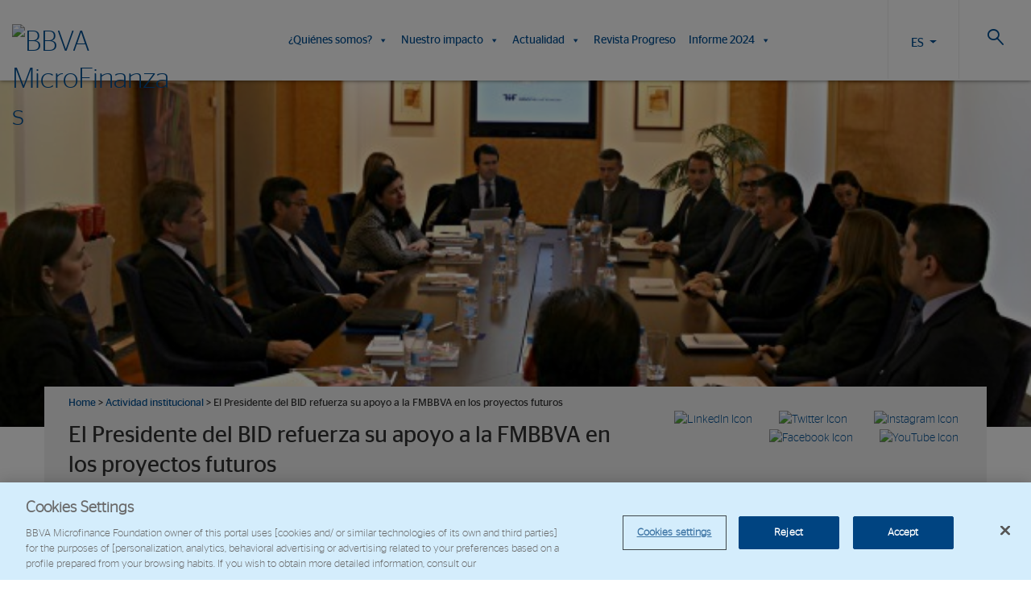

--- FILE ---
content_type: text/html; charset=UTF-8
request_url: https://www.fundacionmicrofinanzasbbva.org/presidente-del-bid-refuerza-apoyo-la-fmbbva-los-proyectos-futuros/
body_size: 16930
content:
<!doctype html>

<!--[if lt IE 7]><html lang="es-ES" class="no-js lt-ie9 lt-ie8 lt-ie7"><![endif]-->
<!--[if (IE 7)&!(IEMobile)]><html lang="es-ES" class="no-js lt-ie9 lt-ie8"><![endif]-->
<!--[if (IE 8)&!(IEMobile)]><html lang="es-ES" class="no-js lt-ie9"><![endif]-->
<!--[if gt IE 8]><!-->
<html lang="es-ES" class="no-js"><!--<![endif]-->

<head>
	<!-- Inicio del aviso de consentimiento de cookies de OneTrust para www.fundacionmicrofinanzasbbva.org -->
	<script type="text/javascript" src="https://cdn.cookielaw.org/consent/6aeedd5d-8d34-47fa-9131-cd596eb30c9e/OtAutoBlock.js"></script>
	<script src="https://cdn.cookielaw.org/scripttemplates/otSDKStub.js" type="text/javascript" charset="UTF-8" data-domain-script="6aeedd5d-8d34-47fa-9131-cd596eb30c9e"></script>
	<script type="text/javascript">
		function OptanonWrapper() {}
	</script>
	<!-- Fin del aviso de consentimiento de cookies de OneTrust para www.fundacionmicrofinanzasbbva.org -->
	
	<!-- Google Tag Manager -->
<script>(function(w,d,s,l,i){w[l]=w[l]||[];w[l].push({'gtm.start':
new Date().getTime(),event:'gtm.js'});var f=d.getElementsByTagName(s)[0],
j=d.createElement(s),dl=l!='dataLayer'?'&l='+l:'';j.async=true;j.src=
'https://www.googletagmanager.com/gtm.js?id='+i+dl;f.parentNode.insertBefore(j,f);
})(window,document,'script','dataLayer','GTM-M3FL6WG');</script>
<!-- End Google Tag Manager -->
		<script>
		var idioma = 'es_ES';
	</script>

	<meta charset="utf-8">
	<meta http-equiv="X-UA-Compatible" content="IE=Edge">
	
	<meta name="HandheldFriendly" content="True">
	<meta name="MobileOptimized" content="320">
	<meta name="viewport" content="width=device-width, initial-scale=1.0" />
	<link rel="apple-touch-icon" href="https://www.fundacionmicrofinanzasbbva.org/wp-content/themes/FMBBVA-theme/library/images/apple-touch-icon.png">
	<link rel="icon" href="https://www.fundacionmicrofinanzasbbva.org/wp-content/themes/FMBBVA-theme/favicon.png">


	<!--[if IE]>
			<link rel="shortcut icon" href="https://www.fundacionmicrofinanzasbbva.org/wp-content/themes/FMBBVA-theme/favicon.ico">
	<![endif]-->
	<meta name="msapplication-TileColor" content="#f01d4f">
	<meta name="msapplication-TileImage" content="https://www.fundacionmicrofinanzasbbva.org/wp-content/themes/FMBBVA-theme/library/images/win8-tile-icon.png">
	<meta name="theme-color" content="#121212">

	<link rel="pingback" href="https://www.fundacionmicrofinanzasbbva.org/xmlrpc.php">

	<!-- bootstrap version 5.3.2 -->
	<link href="https://cdn.jsdelivr.net/npm/bootstrap@5.3.2/dist/css/bootstrap.min.css" rel="stylesheet" integrity="sha384-T3c6CoIi6uLrA9TneNEoa7RxnatzjcDSCmG1MXxSR1GAsXEV/Dwwykc2MPK8M2HN" crossorigin="anonymous">
	<script src="https://cdn.jsdelivr.net/npm/bootstrap@5.3.2/dist/js/bootstrap.bundle.min.js" integrity="sha384-C6RzsynM9kWDrMNeT87bh95OGNyZPhcTNXj1NW7RuBCsyN/o0jlpcV8Qyq46cDfL" crossorigin="anonymous"></script>

	<!-- VERSIÓN DE BOOTSTRAP-SELECT 1.13.18 -->
	<link rel="stylesheet" href="https://cdn.jsdelivr.net/npm/bootstrap-select@1.13.18/dist/css/bootstrap-select.min.css">
	<script src="https://cdn.jsdelivr.net/npm/bootstrap-select@1.13.18/dist/js/bootstrap-select.min.js "></script>

	<script src="https://www.fundacionmicrofinanzasbbva.org/wp-content/themes/FMBBVA-theme/library/js/libs/GridColumnCarousel.min.js" crossorigin="anonymous"></script>


	<!-- the mousewheel plugin - optional to provide mousewheel support -->
	<script type="text/javascript" src="https://www.fundacionmicrofinanzasbbva.org/wp-content/themes/FMBBVA-theme/library/js/libs/jquery.mousewheel.js"></script>

	<!-- the jScrollPane script -->
	<script type="text/javascript" src="https://www.fundacionmicrofinanzasbbva.org/wp-content/themes/FMBBVA-theme/library/js/libs/jquery.jscrollpane.min.js"></script>
	<script src="https://www.fundacionmicrofinanzasbbva.org/wp-content/themes/FMBBVA-theme/library/js/grayscale.js" crossorigin="anonymous"></script>
	<script src="https://www.fundacionmicrofinanzasbbva.org/wp-content/themes/FMBBVA-theme/library/js/functions.js" crossorigin="anonymous"></script>

	<!--  Grafico -->
	<link rel="stylesheet" href="https://www.fundacionmicrofinanzasbbva.org/wp-content/themes/FMBBVA-theme/library/css/reset.css">
	<link rel="stylesheet" href="https://www.fundacionmicrofinanzasbbva.org/wp-content/themes/FMBBVA-theme/library/css/bubble_chart.css">
	<link rel="stylesheet" href="https://www.fundacionmicrofinanzasbbva.org/wp-content/themes/FMBBVA-theme/library/css/vendors/bootstrap/bootstrap-select.css">
	<link rel="stylesheet" href="https://www.fundacionmicrofinanzasbbva.org/wp-content/themes/FMBBVA-theme/library/css/progressbar.css">

	<meta name='robots' content='index, follow, max-image-preview:large, max-snippet:-1, max-video-preview:-1' />
	<style>img:is([sizes="auto" i], [sizes^="auto," i]) { contain-intrinsic-size: 3000px 1500px }</style>
	<link rel="alternate" hreflang="es" href="https://www.fundacionmicrofinanzasbbva.org/presidente-del-bid-refuerza-apoyo-la-fmbbva-los-proyectos-futuros/" />
<link rel="alternate" hreflang="en" href="https://www.fundacionmicrofinanzasbbva.org/en/the-president-of-the-idb-reiterates-its-support-for-the-bbvamf-in-future-projects/" />
<link rel="alternate" hreflang="x-default" href="https://www.fundacionmicrofinanzasbbva.org/presidente-del-bid-refuerza-apoyo-la-fmbbva-los-proyectos-futuros/" />

	<!-- This site is optimized with the Yoast SEO plugin v26.1.1 - https://yoast.com/wordpress/plugins/seo/ -->
	<title>El Presidente del BID refuerza su apoyo a la FMBBVA en los proyectos futuros - Fundación Microfinanzas BBVA</title>
	<link rel="canonical" href="https://www.fundacionmicrofinanzasbbva.org/presidente-del-bid-refuerza-apoyo-la-fmbbva-los-proyectos-futuros/" />
	<meta property="og:locale" content="es_ES" />
	<meta property="og:type" content="article" />
	<meta property="og:title" content="El Presidente del BID refuerza su apoyo a la FMBBVA en los proyectos futuros - Fundación Microfinanzas BBVA" />
	<meta property="og:description" content="En una reunión con el Presidente del BID, se ha hablado del papel de la FMBBVA en América Latina, su rol en Colombia en el proceso de paz y el entorno regulatorio en la región" />
	<meta property="og:url" content="https://www.fundacionmicrofinanzasbbva.org/presidente-del-bid-refuerza-apoyo-la-fmbbva-los-proyectos-futuros/" />
	<meta property="og:site_name" content="Fundación Microfinanzas BBVA" />
	<meta property="article:publisher" content="https://www.facebook.com/fundacionmicrofinanzasbbva/" />
	<meta property="article:published_time" content="2017-01-11T18:48:30+00:00" />
	<meta property="article:modified_time" content="2017-05-08T11:08:38+00:00" />
	<meta property="og:image" content="https://www.fundacionmicrofinanzasbbva.org/wp-content/uploads/2017/01/00-620x290.jpg" />
	<meta property="og:image:width" content="620" />
	<meta property="og:image:height" content="290" />
	<meta property="og:image:type" content="image/jpeg" />
	<meta name="author" content="Cristina González del Pino" />
	<meta name="twitter:card" content="summary_large_image" />
	<meta name="twitter:creator" content="@FMBBVA" />
	<meta name="twitter:site" content="@FMBBVA" />
	<meta name="twitter:label1" content="Escrito por" />
	<meta name="twitter:data1" content="Cristina González del Pino" />
	<meta name="twitter:label2" content="Tiempo de lectura" />
	<meta name="twitter:data2" content="3 minutos" />
	<script type="application/ld+json" class="yoast-schema-graph">{"@context":"https://schema.org","@graph":[{"@type":"Article","@id":"https://www.fundacionmicrofinanzasbbva.org/presidente-del-bid-refuerza-apoyo-la-fmbbva-los-proyectos-futuros/#article","isPartOf":{"@id":"https://www.fundacionmicrofinanzasbbva.org/presidente-del-bid-refuerza-apoyo-la-fmbbva-los-proyectos-futuros/"},"author":{"name":"Cristina González del Pino","@id":"https://www.fundacionmicrofinanzasbbva.org/#/schema/person/dec388562364c12a5d138bc73a9601ab"},"headline":"El Presidente del BID refuerza su apoyo a la FMBBVA en los proyectos futuros","datePublished":"2017-01-11T18:48:30+00:00","dateModified":"2017-05-08T11:08:38+00:00","mainEntityOfPage":{"@id":"https://www.fundacionmicrofinanzasbbva.org/presidente-del-bid-refuerza-apoyo-la-fmbbva-los-proyectos-futuros/"},"wordCount":629,"publisher":{"@id":"https://www.fundacionmicrofinanzasbbva.org/#organization"},"image":{"@id":"https://www.fundacionmicrofinanzasbbva.org/presidente-del-bid-refuerza-apoyo-la-fmbbva-los-proyectos-futuros/#primaryimage"},"thumbnailUrl":"https://www.fundacionmicrofinanzasbbva.org/wp-content/uploads/2017/01/00-620x290.jpg","keywords":["BID","Javier Flores","Luis Alberto Moreno","Presidenta de Honor","Reina Letizia"],"articleSection":["Actividad institucional"],"inLanguage":"es"},{"@type":"WebPage","@id":"https://www.fundacionmicrofinanzasbbva.org/presidente-del-bid-refuerza-apoyo-la-fmbbva-los-proyectos-futuros/","url":"https://www.fundacionmicrofinanzasbbva.org/presidente-del-bid-refuerza-apoyo-la-fmbbva-los-proyectos-futuros/","name":"El Presidente del BID refuerza su apoyo a la FMBBVA en los proyectos futuros - Fundación Microfinanzas BBVA","isPartOf":{"@id":"https://www.fundacionmicrofinanzasbbva.org/#website"},"primaryImageOfPage":{"@id":"https://www.fundacionmicrofinanzasbbva.org/presidente-del-bid-refuerza-apoyo-la-fmbbva-los-proyectos-futuros/#primaryimage"},"image":{"@id":"https://www.fundacionmicrofinanzasbbva.org/presidente-del-bid-refuerza-apoyo-la-fmbbva-los-proyectos-futuros/#primaryimage"},"thumbnailUrl":"https://www.fundacionmicrofinanzasbbva.org/wp-content/uploads/2017/01/00-620x290.jpg","datePublished":"2017-01-11T18:48:30+00:00","dateModified":"2017-05-08T11:08:38+00:00","breadcrumb":{"@id":"https://www.fundacionmicrofinanzasbbva.org/presidente-del-bid-refuerza-apoyo-la-fmbbva-los-proyectos-futuros/#breadcrumb"},"inLanguage":"es","potentialAction":[{"@type":"ReadAction","target":["https://www.fundacionmicrofinanzasbbva.org/presidente-del-bid-refuerza-apoyo-la-fmbbva-los-proyectos-futuros/"]}]},{"@type":"ImageObject","inLanguage":"es","@id":"https://www.fundacionmicrofinanzasbbva.org/presidente-del-bid-refuerza-apoyo-la-fmbbva-los-proyectos-futuros/#primaryimage","url":"https://www.fundacionmicrofinanzasbbva.org/wp-content/uploads/2017/01/00-620x290.jpg","contentUrl":"https://www.fundacionmicrofinanzasbbva.org/wp-content/uploads/2017/01/00-620x290.jpg","width":620,"height":290,"caption":"00-620x290"},{"@type":"BreadcrumbList","@id":"https://www.fundacionmicrofinanzasbbva.org/presidente-del-bid-refuerza-apoyo-la-fmbbva-los-proyectos-futuros/#breadcrumb","itemListElement":[{"@type":"ListItem","position":1,"name":"Home","item":"https://www.fundacionmicrofinanzasbbva.org/"},{"@type":"ListItem","position":2,"name":"Noticias","item":"https://www.fundacionmicrofinanzasbbva.org/category/noticias/"},{"@type":"ListItem","position":3,"name":"Actividad institucional","item":"https://www.fundacionmicrofinanzasbbva.org/category/noticias/actividad-institucional/"},{"@type":"ListItem","position":4,"name":"El Presidente del BID refuerza su apoyo a la FMBBVA en los proyectos futuros"}]},{"@type":"WebSite","@id":"https://www.fundacionmicrofinanzasbbva.org/#website","url":"https://www.fundacionmicrofinanzasbbva.org/","name":"Fundación Microfinanzas BBVA","description":"Fundación Microfinanzas BBVA","publisher":{"@id":"https://www.fundacionmicrofinanzasbbva.org/#organization"},"alternateName":"Fundación Microfinanzas BBVA","potentialAction":[{"@type":"SearchAction","target":{"@type":"EntryPoint","urlTemplate":"https://www.fundacionmicrofinanzasbbva.org/?s={search_term_string}"},"query-input":{"@type":"PropertyValueSpecification","valueRequired":true,"valueName":"search_term_string"}}],"inLanguage":"es"},{"@type":"Organization","@id":"https://www.fundacionmicrofinanzasbbva.org/#organization","name":"Fundación Microfinanzas BBVA","alternateName":"Fundación Microfinanzas BBVA","url":"https://www.fundacionmicrofinanzasbbva.org/","logo":{"@type":"ImageObject","inLanguage":"es","@id":"https://www.fundacionmicrofinanzasbbva.org/#/schema/logo/image/","url":"https://www.fundacionmicrofinanzasbbva.org/wp-content/uploads/2017/01/favicon.png","contentUrl":"https://www.fundacionmicrofinanzasbbva.org/wp-content/uploads/2017/01/favicon.png","width":130,"height":130,"caption":"Fundación Microfinanzas BBVA"},"image":{"@id":"https://www.fundacionmicrofinanzasbbva.org/#/schema/logo/image/"},"sameAs":["https://www.facebook.com/fundacionmicrofinanzasbbva/","https://x.com/FMBBVA","https://www.linkedin.com/company/fundación-microfinanzas-bbva/"]},{"@type":"Person","@id":"https://www.fundacionmicrofinanzasbbva.org/#/schema/person/dec388562364c12a5d138bc73a9601ab","name":"Cristina González del Pino"}]}</script>
	<!-- / Yoast SEO plugin. -->


<link rel="alternate" type="application/rss+xml" title="Fundación Microfinanzas BBVA &raquo; Feed" href="https://www.fundacionmicrofinanzasbbva.org/feed/" />
<script type="text/javascript">
/* <![CDATA[ */
window._wpemojiSettings = {"baseUrl":"https:\/\/s.w.org\/images\/core\/emoji\/16.0.1\/72x72\/","ext":".png","svgUrl":"https:\/\/s.w.org\/images\/core\/emoji\/16.0.1\/svg\/","svgExt":".svg","source":{"concatemoji":"https:\/\/www.fundacionmicrofinanzasbbva.org\/wp-includes\/js\/wp-emoji-release.min.js"}};
/*! This file is auto-generated */
!function(s,n){var o,i,e;function c(e){try{var t={supportTests:e,timestamp:(new Date).valueOf()};sessionStorage.setItem(o,JSON.stringify(t))}catch(e){}}function p(e,t,n){e.clearRect(0,0,e.canvas.width,e.canvas.height),e.fillText(t,0,0);var t=new Uint32Array(e.getImageData(0,0,e.canvas.width,e.canvas.height).data),a=(e.clearRect(0,0,e.canvas.width,e.canvas.height),e.fillText(n,0,0),new Uint32Array(e.getImageData(0,0,e.canvas.width,e.canvas.height).data));return t.every(function(e,t){return e===a[t]})}function u(e,t){e.clearRect(0,0,e.canvas.width,e.canvas.height),e.fillText(t,0,0);for(var n=e.getImageData(16,16,1,1),a=0;a<n.data.length;a++)if(0!==n.data[a])return!1;return!0}function f(e,t,n,a){switch(t){case"flag":return n(e,"\ud83c\udff3\ufe0f\u200d\u26a7\ufe0f","\ud83c\udff3\ufe0f\u200b\u26a7\ufe0f")?!1:!n(e,"\ud83c\udde8\ud83c\uddf6","\ud83c\udde8\u200b\ud83c\uddf6")&&!n(e,"\ud83c\udff4\udb40\udc67\udb40\udc62\udb40\udc65\udb40\udc6e\udb40\udc67\udb40\udc7f","\ud83c\udff4\u200b\udb40\udc67\u200b\udb40\udc62\u200b\udb40\udc65\u200b\udb40\udc6e\u200b\udb40\udc67\u200b\udb40\udc7f");case"emoji":return!a(e,"\ud83e\udedf")}return!1}function g(e,t,n,a){var r="undefined"!=typeof WorkerGlobalScope&&self instanceof WorkerGlobalScope?new OffscreenCanvas(300,150):s.createElement("canvas"),o=r.getContext("2d",{willReadFrequently:!0}),i=(o.textBaseline="top",o.font="600 32px Arial",{});return e.forEach(function(e){i[e]=t(o,e,n,a)}),i}function t(e){var t=s.createElement("script");t.src=e,t.defer=!0,s.head.appendChild(t)}"undefined"!=typeof Promise&&(o="wpEmojiSettingsSupports",i=["flag","emoji"],n.supports={everything:!0,everythingExceptFlag:!0},e=new Promise(function(e){s.addEventListener("DOMContentLoaded",e,{once:!0})}),new Promise(function(t){var n=function(){try{var e=JSON.parse(sessionStorage.getItem(o));if("object"==typeof e&&"number"==typeof e.timestamp&&(new Date).valueOf()<e.timestamp+604800&&"object"==typeof e.supportTests)return e.supportTests}catch(e){}return null}();if(!n){if("undefined"!=typeof Worker&&"undefined"!=typeof OffscreenCanvas&&"undefined"!=typeof URL&&URL.createObjectURL&&"undefined"!=typeof Blob)try{var e="postMessage("+g.toString()+"("+[JSON.stringify(i),f.toString(),p.toString(),u.toString()].join(",")+"));",a=new Blob([e],{type:"text/javascript"}),r=new Worker(URL.createObjectURL(a),{name:"wpTestEmojiSupports"});return void(r.onmessage=function(e){c(n=e.data),r.terminate(),t(n)})}catch(e){}c(n=g(i,f,p,u))}t(n)}).then(function(e){for(var t in e)n.supports[t]=e[t],n.supports.everything=n.supports.everything&&n.supports[t],"flag"!==t&&(n.supports.everythingExceptFlag=n.supports.everythingExceptFlag&&n.supports[t]);n.supports.everythingExceptFlag=n.supports.everythingExceptFlag&&!n.supports.flag,n.DOMReady=!1,n.readyCallback=function(){n.DOMReady=!0}}).then(function(){return e}).then(function(){var e;n.supports.everything||(n.readyCallback(),(e=n.source||{}).concatemoji?t(e.concatemoji):e.wpemoji&&e.twemoji&&(t(e.twemoji),t(e.wpemoji)))}))}((window,document),window._wpemojiSettings);
/* ]]> */
</script>
<style id='wp-emoji-styles-inline-css' type='text/css'>

	img.wp-smiley, img.emoji {
		display: inline !important;
		border: none !important;
		box-shadow: none !important;
		height: 1em !important;
		width: 1em !important;
		margin: 0 0.07em !important;
		vertical-align: -0.1em !important;
		background: none !important;
		padding: 0 !important;
	}
</style>
<link rel='stylesheet' id='wp-block-library-css' href='https://www.fundacionmicrofinanzasbbva.org/wp-includes/css/dist/block-library/style.min.css' type='text/css' media='all' />
<style id='classic-theme-styles-inline-css' type='text/css'>
/*! This file is auto-generated */
.wp-block-button__link{color:#fff;background-color:#32373c;border-radius:9999px;box-shadow:none;text-decoration:none;padding:calc(.667em + 2px) calc(1.333em + 2px);font-size:1.125em}.wp-block-file__button{background:#32373c;color:#fff;text-decoration:none}
</style>
<link rel='stylesheet' id='gutenberg-pdfjs-css' href='https://www.fundacionmicrofinanzasbbva.org/wp-content/plugins/pdfjs-viewer-shortcode/inc/../blocks/dist/style.css' type='text/css' media='all' />
<style id='pdfemb-pdf-embedder-viewer-style-inline-css' type='text/css'>
.wp-block-pdfemb-pdf-embedder-viewer{max-width:none}

</style>
<style id='global-styles-inline-css' type='text/css'>
:root{--wp--preset--aspect-ratio--square: 1;--wp--preset--aspect-ratio--4-3: 4/3;--wp--preset--aspect-ratio--3-4: 3/4;--wp--preset--aspect-ratio--3-2: 3/2;--wp--preset--aspect-ratio--2-3: 2/3;--wp--preset--aspect-ratio--16-9: 16/9;--wp--preset--aspect-ratio--9-16: 9/16;--wp--preset--color--black: #000000;--wp--preset--color--cyan-bluish-gray: #abb8c3;--wp--preset--color--white: #ffffff;--wp--preset--color--pale-pink: #f78da7;--wp--preset--color--vivid-red: #cf2e2e;--wp--preset--color--luminous-vivid-orange: #ff6900;--wp--preset--color--luminous-vivid-amber: #fcb900;--wp--preset--color--light-green-cyan: #7bdcb5;--wp--preset--color--vivid-green-cyan: #00d084;--wp--preset--color--pale-cyan-blue: #8ed1fc;--wp--preset--color--vivid-cyan-blue: #0693e3;--wp--preset--color--vivid-purple: #9b51e0;--wp--preset--gradient--vivid-cyan-blue-to-vivid-purple: linear-gradient(135deg,rgba(6,147,227,1) 0%,rgb(155,81,224) 100%);--wp--preset--gradient--light-green-cyan-to-vivid-green-cyan: linear-gradient(135deg,rgb(122,220,180) 0%,rgb(0,208,130) 100%);--wp--preset--gradient--luminous-vivid-amber-to-luminous-vivid-orange: linear-gradient(135deg,rgba(252,185,0,1) 0%,rgba(255,105,0,1) 100%);--wp--preset--gradient--luminous-vivid-orange-to-vivid-red: linear-gradient(135deg,rgba(255,105,0,1) 0%,rgb(207,46,46) 100%);--wp--preset--gradient--very-light-gray-to-cyan-bluish-gray: linear-gradient(135deg,rgb(238,238,238) 0%,rgb(169,184,195) 100%);--wp--preset--gradient--cool-to-warm-spectrum: linear-gradient(135deg,rgb(74,234,220) 0%,rgb(151,120,209) 20%,rgb(207,42,186) 40%,rgb(238,44,130) 60%,rgb(251,105,98) 80%,rgb(254,248,76) 100%);--wp--preset--gradient--blush-light-purple: linear-gradient(135deg,rgb(255,206,236) 0%,rgb(152,150,240) 100%);--wp--preset--gradient--blush-bordeaux: linear-gradient(135deg,rgb(254,205,165) 0%,rgb(254,45,45) 50%,rgb(107,0,62) 100%);--wp--preset--gradient--luminous-dusk: linear-gradient(135deg,rgb(255,203,112) 0%,rgb(199,81,192) 50%,rgb(65,88,208) 100%);--wp--preset--gradient--pale-ocean: linear-gradient(135deg,rgb(255,245,203) 0%,rgb(182,227,212) 50%,rgb(51,167,181) 100%);--wp--preset--gradient--electric-grass: linear-gradient(135deg,rgb(202,248,128) 0%,rgb(113,206,126) 100%);--wp--preset--gradient--midnight: linear-gradient(135deg,rgb(2,3,129) 0%,rgb(40,116,252) 100%);--wp--preset--font-size--small: 13px;--wp--preset--font-size--medium: 20px;--wp--preset--font-size--large: 36px;--wp--preset--font-size--x-large: 42px;--wp--preset--spacing--20: 0.44rem;--wp--preset--spacing--30: 0.67rem;--wp--preset--spacing--40: 1rem;--wp--preset--spacing--50: 1.5rem;--wp--preset--spacing--60: 2.25rem;--wp--preset--spacing--70: 3.38rem;--wp--preset--spacing--80: 5.06rem;--wp--preset--shadow--natural: 6px 6px 9px rgba(0, 0, 0, 0.2);--wp--preset--shadow--deep: 12px 12px 50px rgba(0, 0, 0, 0.4);--wp--preset--shadow--sharp: 6px 6px 0px rgba(0, 0, 0, 0.2);--wp--preset--shadow--outlined: 6px 6px 0px -3px rgba(255, 255, 255, 1), 6px 6px rgba(0, 0, 0, 1);--wp--preset--shadow--crisp: 6px 6px 0px rgba(0, 0, 0, 1);}:where(.is-layout-flex){gap: 0.5em;}:where(.is-layout-grid){gap: 0.5em;}body .is-layout-flex{display: flex;}.is-layout-flex{flex-wrap: wrap;align-items: center;}.is-layout-flex > :is(*, div){margin: 0;}body .is-layout-grid{display: grid;}.is-layout-grid > :is(*, div){margin: 0;}:where(.wp-block-columns.is-layout-flex){gap: 2em;}:where(.wp-block-columns.is-layout-grid){gap: 2em;}:where(.wp-block-post-template.is-layout-flex){gap: 1.25em;}:where(.wp-block-post-template.is-layout-grid){gap: 1.25em;}.has-black-color{color: var(--wp--preset--color--black) !important;}.has-cyan-bluish-gray-color{color: var(--wp--preset--color--cyan-bluish-gray) !important;}.has-white-color{color: var(--wp--preset--color--white) !important;}.has-pale-pink-color{color: var(--wp--preset--color--pale-pink) !important;}.has-vivid-red-color{color: var(--wp--preset--color--vivid-red) !important;}.has-luminous-vivid-orange-color{color: var(--wp--preset--color--luminous-vivid-orange) !important;}.has-luminous-vivid-amber-color{color: var(--wp--preset--color--luminous-vivid-amber) !important;}.has-light-green-cyan-color{color: var(--wp--preset--color--light-green-cyan) !important;}.has-vivid-green-cyan-color{color: var(--wp--preset--color--vivid-green-cyan) !important;}.has-pale-cyan-blue-color{color: var(--wp--preset--color--pale-cyan-blue) !important;}.has-vivid-cyan-blue-color{color: var(--wp--preset--color--vivid-cyan-blue) !important;}.has-vivid-purple-color{color: var(--wp--preset--color--vivid-purple) !important;}.has-black-background-color{background-color: var(--wp--preset--color--black) !important;}.has-cyan-bluish-gray-background-color{background-color: var(--wp--preset--color--cyan-bluish-gray) !important;}.has-white-background-color{background-color: var(--wp--preset--color--white) !important;}.has-pale-pink-background-color{background-color: var(--wp--preset--color--pale-pink) !important;}.has-vivid-red-background-color{background-color: var(--wp--preset--color--vivid-red) !important;}.has-luminous-vivid-orange-background-color{background-color: var(--wp--preset--color--luminous-vivid-orange) !important;}.has-luminous-vivid-amber-background-color{background-color: var(--wp--preset--color--luminous-vivid-amber) !important;}.has-light-green-cyan-background-color{background-color: var(--wp--preset--color--light-green-cyan) !important;}.has-vivid-green-cyan-background-color{background-color: var(--wp--preset--color--vivid-green-cyan) !important;}.has-pale-cyan-blue-background-color{background-color: var(--wp--preset--color--pale-cyan-blue) !important;}.has-vivid-cyan-blue-background-color{background-color: var(--wp--preset--color--vivid-cyan-blue) !important;}.has-vivid-purple-background-color{background-color: var(--wp--preset--color--vivid-purple) !important;}.has-black-border-color{border-color: var(--wp--preset--color--black) !important;}.has-cyan-bluish-gray-border-color{border-color: var(--wp--preset--color--cyan-bluish-gray) !important;}.has-white-border-color{border-color: var(--wp--preset--color--white) !important;}.has-pale-pink-border-color{border-color: var(--wp--preset--color--pale-pink) !important;}.has-vivid-red-border-color{border-color: var(--wp--preset--color--vivid-red) !important;}.has-luminous-vivid-orange-border-color{border-color: var(--wp--preset--color--luminous-vivid-orange) !important;}.has-luminous-vivid-amber-border-color{border-color: var(--wp--preset--color--luminous-vivid-amber) !important;}.has-light-green-cyan-border-color{border-color: var(--wp--preset--color--light-green-cyan) !important;}.has-vivid-green-cyan-border-color{border-color: var(--wp--preset--color--vivid-green-cyan) !important;}.has-pale-cyan-blue-border-color{border-color: var(--wp--preset--color--pale-cyan-blue) !important;}.has-vivid-cyan-blue-border-color{border-color: var(--wp--preset--color--vivid-cyan-blue) !important;}.has-vivid-purple-border-color{border-color: var(--wp--preset--color--vivid-purple) !important;}.has-vivid-cyan-blue-to-vivid-purple-gradient-background{background: var(--wp--preset--gradient--vivid-cyan-blue-to-vivid-purple) !important;}.has-light-green-cyan-to-vivid-green-cyan-gradient-background{background: var(--wp--preset--gradient--light-green-cyan-to-vivid-green-cyan) !important;}.has-luminous-vivid-amber-to-luminous-vivid-orange-gradient-background{background: var(--wp--preset--gradient--luminous-vivid-amber-to-luminous-vivid-orange) !important;}.has-luminous-vivid-orange-to-vivid-red-gradient-background{background: var(--wp--preset--gradient--luminous-vivid-orange-to-vivid-red) !important;}.has-very-light-gray-to-cyan-bluish-gray-gradient-background{background: var(--wp--preset--gradient--very-light-gray-to-cyan-bluish-gray) !important;}.has-cool-to-warm-spectrum-gradient-background{background: var(--wp--preset--gradient--cool-to-warm-spectrum) !important;}.has-blush-light-purple-gradient-background{background: var(--wp--preset--gradient--blush-light-purple) !important;}.has-blush-bordeaux-gradient-background{background: var(--wp--preset--gradient--blush-bordeaux) !important;}.has-luminous-dusk-gradient-background{background: var(--wp--preset--gradient--luminous-dusk) !important;}.has-pale-ocean-gradient-background{background: var(--wp--preset--gradient--pale-ocean) !important;}.has-electric-grass-gradient-background{background: var(--wp--preset--gradient--electric-grass) !important;}.has-midnight-gradient-background{background: var(--wp--preset--gradient--midnight) !important;}.has-small-font-size{font-size: var(--wp--preset--font-size--small) !important;}.has-medium-font-size{font-size: var(--wp--preset--font-size--medium) !important;}.has-large-font-size{font-size: var(--wp--preset--font-size--large) !important;}.has-x-large-font-size{font-size: var(--wp--preset--font-size--x-large) !important;}
:where(.wp-block-post-template.is-layout-flex){gap: 1.25em;}:where(.wp-block-post-template.is-layout-grid){gap: 1.25em;}
:where(.wp-block-columns.is-layout-flex){gap: 2em;}:where(.wp-block-columns.is-layout-grid){gap: 2em;}
:root :where(.wp-block-pullquote){font-size: 1.5em;line-height: 1.6;}
</style>
<link rel='stylesheet' id='contact-form-7-css' href='https://www.fundacionmicrofinanzasbbva.org/wp-content/plugins/contact-form-7/includes/css/styles.css' type='text/css' media='all' />
<link rel='stylesheet' id='searchandfilter-css' href='http://www.fundacionmicrofinanzasbbva.org/wp-content/plugins/search-filter/style.css' type='text/css' media='all' />
<link rel='stylesheet' id='wpml-legacy-dropdown-0-css' href='https://www.fundacionmicrofinanzasbbva.org/wp-content/plugins/sitepress-multilingual-cms/templates/language-switchers/legacy-dropdown/style.min.css' type='text/css' media='all' />
<style id='wpml-legacy-dropdown-0-inline-css' type='text/css'>
.wpml-ls-statics-shortcode_actions{background-color:#eeeeee;}.wpml-ls-statics-shortcode_actions, .wpml-ls-statics-shortcode_actions .wpml-ls-sub-menu, .wpml-ls-statics-shortcode_actions a {border-color:#cdcdcd;}.wpml-ls-statics-shortcode_actions a, .wpml-ls-statics-shortcode_actions .wpml-ls-sub-menu a, .wpml-ls-statics-shortcode_actions .wpml-ls-sub-menu a:link, .wpml-ls-statics-shortcode_actions li:not(.wpml-ls-current-language) .wpml-ls-link, .wpml-ls-statics-shortcode_actions li:not(.wpml-ls-current-language) .wpml-ls-link:link {color:#444444;background-color:#ffffff;}.wpml-ls-statics-shortcode_actions .wpml-ls-sub-menu a:hover,.wpml-ls-statics-shortcode_actions .wpml-ls-sub-menu a:focus, .wpml-ls-statics-shortcode_actions .wpml-ls-sub-menu a:link:hover, .wpml-ls-statics-shortcode_actions .wpml-ls-sub-menu a:link:focus {color:#000000;background-color:#eeeeee;}.wpml-ls-statics-shortcode_actions .wpml-ls-current-language > a {color:#444444;background-color:#ffffff;}.wpml-ls-statics-shortcode_actions .wpml-ls-current-language:hover>a, .wpml-ls-statics-shortcode_actions .wpml-ls-current-language>a:focus {color:#000000;background-color:#eeeeee;}
nav navbar navbar-default nav--lang col-lg-1 col-lg-push-0 col-md-1 col-md-push-0 col-sm-1 col-sm-push-9 col-xs-1 col-xs-push-9 no_padding
</style>
<link rel='stylesheet' id='megamenu-css' href='https://www.fundacionmicrofinanzasbbva.org/wp-content/uploads/maxmegamenu/style_es.css' type='text/css' media='all' />
<link rel='stylesheet' id='dashicons-css' href='https://www.fundacionmicrofinanzasbbva.org/wp-includes/css/dashicons.min.css' type='text/css' media='all' />
<link rel='stylesheet' id='bones-stylesheet-css' href='https://www.fundacionmicrofinanzasbbva.org/wp-content/themes/FMBBVA-theme/library/css/main.css' type='text/css' media='all' />
<!--[if lt IE 9]>
<link rel='stylesheet' id='bones-ie-only-css' href='https://www.fundacionmicrofinanzasbbva.org/wp-content/themes/FMBBVA-theme/library/css/ie.css' type='text/css' media='all' />
<![endif]-->
<!--n2css--><!--n2js--><script type="text/javascript" src="https://www.fundacionmicrofinanzasbbva.org/wp-includes/js/jquery/jquery.min.js" id="jquery-core-js"></script>
<script type="text/javascript" src="https://www.fundacionmicrofinanzasbbva.org/wp-content/plugins/sitepress-multilingual-cms/templates/language-switchers/legacy-dropdown/script.min.js" id="wpml-legacy-dropdown-0-js"></script>
<script type="text/javascript" src="https://www.fundacionmicrofinanzasbbva.org/wp-content/themes/FMBBVA-theme/library/js/libs/modernizr.custom.min.js" id="bones-modernizr-js"></script>
<link rel="https://api.w.org/" href="https://www.fundacionmicrofinanzasbbva.org/wp-json/" /><link rel="alternate" title="JSON" type="application/json" href="https://www.fundacionmicrofinanzasbbva.org/wp-json/wp/v2/posts/9242" /><link rel='shortlink' href='https://www.fundacionmicrofinanzasbbva.org/?p=9242' />
<link rel="alternate" title="oEmbed (JSON)" type="application/json+oembed" href="https://www.fundacionmicrofinanzasbbva.org/wp-json/oembed/1.0/embed?url=https%3A%2F%2Fwww.fundacionmicrofinanzasbbva.org%2Fpresidente-del-bid-refuerza-apoyo-la-fmbbva-los-proyectos-futuros%2F" />
<link rel="alternate" title="oEmbed (XML)" type="text/xml+oembed" href="https://www.fundacionmicrofinanzasbbva.org/wp-json/oembed/1.0/embed?url=https%3A%2F%2Fwww.fundacionmicrofinanzasbbva.org%2Fpresidente-del-bid-refuerza-apoyo-la-fmbbva-los-proyectos-futuros%2F&#038;format=xml" />
<meta name="generator" content="WPML ver:4.8.6 stt:1,2;" />
<meta name="generator" content="Powered by Slider Revolution 6.7.38 - responsive, Mobile-Friendly Slider Plugin for WordPress with comfortable drag and drop interface." />
<link rel="icon" href="https://www.fundacionmicrofinanzasbbva.org/wp-content/uploads/2017/01/favicon-125x125.png" sizes="32x32" />
<link rel="icon" href="https://www.fundacionmicrofinanzasbbva.org/wp-content/uploads/2017/01/favicon.png" sizes="192x192" />
<link rel="apple-touch-icon" href="https://www.fundacionmicrofinanzasbbva.org/wp-content/uploads/2017/01/favicon.png" />
<meta name="msapplication-TileImage" content="https://www.fundacionmicrofinanzasbbva.org/wp-content/uploads/2017/01/favicon.png" />
<script>function setREVStartSize(e){
			//window.requestAnimationFrame(function() {
				window.RSIW = window.RSIW===undefined ? window.innerWidth : window.RSIW;
				window.RSIH = window.RSIH===undefined ? window.innerHeight : window.RSIH;
				try {
					var pw = document.getElementById(e.c).parentNode.offsetWidth,
						newh;
					pw = pw===0 || isNaN(pw) || (e.l=="fullwidth" || e.layout=="fullwidth") ? window.RSIW : pw;
					e.tabw = e.tabw===undefined ? 0 : parseInt(e.tabw);
					e.thumbw = e.thumbw===undefined ? 0 : parseInt(e.thumbw);
					e.tabh = e.tabh===undefined ? 0 : parseInt(e.tabh);
					e.thumbh = e.thumbh===undefined ? 0 : parseInt(e.thumbh);
					e.tabhide = e.tabhide===undefined ? 0 : parseInt(e.tabhide);
					e.thumbhide = e.thumbhide===undefined ? 0 : parseInt(e.thumbhide);
					e.mh = e.mh===undefined || e.mh=="" || e.mh==="auto" ? 0 : parseInt(e.mh,0);
					if(e.layout==="fullscreen" || e.l==="fullscreen")
						newh = Math.max(e.mh,window.RSIH);
					else{
						e.gw = Array.isArray(e.gw) ? e.gw : [e.gw];
						for (var i in e.rl) if (e.gw[i]===undefined || e.gw[i]===0) e.gw[i] = e.gw[i-1];
						e.gh = e.el===undefined || e.el==="" || (Array.isArray(e.el) && e.el.length==0)? e.gh : e.el;
						e.gh = Array.isArray(e.gh) ? e.gh : [e.gh];
						for (var i in e.rl) if (e.gh[i]===undefined || e.gh[i]===0) e.gh[i] = e.gh[i-1];
											
						var nl = new Array(e.rl.length),
							ix = 0,
							sl;
						e.tabw = e.tabhide>=pw ? 0 : e.tabw;
						e.thumbw = e.thumbhide>=pw ? 0 : e.thumbw;
						e.tabh = e.tabhide>=pw ? 0 : e.tabh;
						e.thumbh = e.thumbhide>=pw ? 0 : e.thumbh;
						for (var i in e.rl) nl[i] = e.rl[i]<window.RSIW ? 0 : e.rl[i];
						sl = nl[0];
						for (var i in nl) if (sl>nl[i] && nl[i]>0) { sl = nl[i]; ix=i;}
						var m = pw>(e.gw[ix]+e.tabw+e.thumbw) ? 1 : (pw-(e.tabw+e.thumbw)) / (e.gw[ix]);
						newh =  (e.gh[ix] * m) + (e.tabh + e.thumbh);
					}
					var el = document.getElementById(e.c);
					if (el!==null && el) el.style.height = newh+"px";
					el = document.getElementById(e.c+"_wrapper");
					if (el!==null && el) {
						el.style.height = newh+"px";
						el.style.display = "block";
					}
				} catch(e){
					console.log("Failure at Presize of Slider:" + e)
				}
			//});
		  };</script>
<style type="text/css">/** Mega Menu CSS: fs **/</style>

	<!-- VERSIÓN DE JQUERY 3.7.1 -->
	<script src="https://code.jquery.com/jquery-3.7.1.js" integrity="sha256-eKhayi8LEQwp4NKxN+CfCh+3qOVUtJn3QNZ0TciWLP4=" crossorigin="anonymous"></script>

	<!-- VERSIÓN DE JQUERY MIGRATE 3.5.2 -->
	<script src="https://code.jquery.com/jquery-migrate-3.5.2.min.js" integrity="sha256-V5i13y5QDhUjqx8aQCLnLU3DKQltnGo03BfiCCBfLhg=" crossorigin="anonymous"></script>

	<!--LIBRERIAS PREVISUALIZACIÓN TWITTER -->
	<meta name="twitter:card" content="summary_large_image">
	<meta name="twitter:site:id" content="@ayudawp">
	<meta name="twitter:creator:id" content="@fernandot">
	
	<!-- Librerías Font Awesome -->
	<link rel="stylesheet" href="https://cdnjs.cloudflare.com/ajax/libs/font-awesome/4.7.0/css/font-awesome.min.css">

</head>

<body class="wp-singular post-template-default single single-post postid-9242 single-format-standard wp-theme-FMBBVA-theme mega-menu-max-mega-menu-1" itemscope itemtype="http://schema.org/WebPage">
	<!-- Google Tag Manager (noscript) -->
<noscript><iframe src="https://www.googletagmanager.com/ns.html?id=GTM-M3FL6WG"
height="0" width="0" style="display:none;visibility:hidden"></iframe></noscript>
<!-- End Google Tag Manager (noscript) -->	<div id="container">

		<header class="header" id="header">

			<div id="inner-header" class="wrap">
				<!-- LOGO FMBBVA -->
				<div id="logo" class="col-lg-2 col-md-2 col-sm-3 col-xs-6 h1" itemscope itemtype="http://schema.org/Organization">
    <a href="https://www.fundacionmicrofinanzasbbva.org" rel="nofollow">
            <img src="http://www.fundacionmicrofinanzasbbva.org/wp-content/uploads/2025/05/Logo-FMBBVA-BLANCO.png" alt="BBVA MicroFinanzas" class="logo logo_img img-responsive" />
    
            <img src="http://www.fundacionmicrofinanzasbbva.org/wp-content/uploads/2025/05/Logo-FMBBVA-AZUL.png" alt="BBVA MicroFinanzas" class="logo logo_img_scroll img-responsive" style="display:none" />
    
    </a>
</div>
				<div class="col-lg-10 col-md-10 col-sm-9 col-xs-6 no_padding menu_rsp">
					<div class="col-lg-10 col-lg-push-0 col-md-10 col-md-push-0 col-sm-1 col-sm-push-11 col-xs-3 col-xs-push-9">
						<div id="mega-menu-wrap-max_mega_menu_1" class="mega-menu-wrap"><div class="mega-menu-toggle"><div class="mega-toggle-blocks-left"></div><div class="mega-toggle-blocks-center"></div><div class="mega-toggle-blocks-right"><div class='mega-toggle-block mega-menu-toggle-animated-block mega-toggle-block-0' id='mega-toggle-block-0'><button aria-label="Toggle Menu" class="mega-toggle-animated mega-toggle-animated-slider" type="button" aria-expanded="false">
                  <span class="mega-toggle-animated-box">
                    <span class="mega-toggle-animated-inner"></span>
                  </span>
                </button></div></div></div><ul id="mega-menu-max_mega_menu_1" class="mega-menu max-mega-menu mega-menu-horizontal mega-no-js" data-event="hover_intent" data-effect="slide" data-effect-speed="200" data-effect-mobile="slide" data-effect-speed-mobile="400" data-mobile-force-width="body" data-second-click="go" data-document-click="collapse" data-vertical-behaviour="standard" data-breakpoint="1270" data-unbind="true" data-mobile-state="collapse_all" data-mobile-direction="vertical" data-hover-intent-timeout="300" data-hover-intent-interval="100"><li class="mega-menu-item mega-menu-item-type-custom mega-menu-item-object-custom mega-menu-item-has-children mega-align-bottom-left mega-menu-flyout mega-menu-item-42231" id="mega-menu-item-42231"><a class="mega-menu-link" href="#" aria-expanded="false" tabindex="0">¿Quiénes somos?<span class="mega-indicator" aria-hidden="true"></span></a>
<ul class="mega-sub-menu">
<li class="mega-menu-item mega-menu-item-type-post_type mega-menu-item-object-page mega-menu-item-249" id="mega-menu-item-249"><a class="mega-menu-link" href="https://www.fundacionmicrofinanzasbbva.org/institucional/sobre-la-fundacion/">Somos FMBBVA</a></li><li class="mega-menu-item mega-menu-item-type-post_type mega-menu-item-object-page mega-menu-item-255" id="mega-menu-item-255"><a class="mega-menu-link" href="https://www.fundacionmicrofinanzasbbva.org/desarrollo-del-sector/">Líneas estratégicas</a></li><li class="mega-menu-item mega-menu-item-type-post_type mega-menu-item-object-page mega-menu-item-121" id="mega-menu-item-121"><a class="mega-menu-link" href="https://www.fundacionmicrofinanzasbbva.org/listado-entidades/">Entidades</a></li><li class="mega-menu-item mega-menu-item-type-post_type mega-menu-item-object-page mega-menu-item-244" id="mega-menu-item-244"><a class="mega-menu-link" href="https://www.fundacionmicrofinanzasbbva.org/institucional/alianzas-estrategicas/">Aliados</a></li><li class="mega-menu-item mega-menu-item-type-post_type mega-menu-item-object-page mega-menu-item-42933" id="mega-menu-item-42933"><a class="mega-menu-link" href="https://www.fundacionmicrofinanzasbbva.org/institucional/actividad-fmbbva/">Actividad</a></li></ul>
</li><li class="mega-menu-item mega-menu-item-type-custom mega-menu-item-object-custom mega-menu-item-has-children mega-align-bottom-left mega-menu-flyout mega-menu-item-42233" id="mega-menu-item-42233"><a class="mega-menu-link" href="#" aria-expanded="false" tabindex="0">Nuestro impacto<span class="mega-indicator" aria-hidden="true"></span></a>
<ul class="mega-sub-menu">
<li class="mega-menu-item mega-menu-item-type-taxonomy mega-menu-item-object-category mega-has-description mega-menu-item-6824" id="mega-menu-item-6824"><a class="mega-menu-link" href="https://www.fundacionmicrofinanzasbbva.org/category/historias-de-vida/"><span class="mega-description-group"><span class="mega-menu-title">Historias de vida</span><span class="mega-menu-description">Historias de vida</span></span></a></li><li class="mega-menu-item mega-menu-item-type-post_type mega-menu-item-object-page mega-menu-item-44398" id="mega-menu-item-44398"><a class="mega-menu-link" href="https://www.fundacionmicrofinanzasbbva.org/informes-de-impacto/">Informes de Impacto</a></li><li class="mega-menu-item mega-menu-item-type-custom mega-menu-item-object-custom mega-menu-item-39721" id="mega-menu-item-39721"><a class="mega-menu-link" href="https://www.fundacionmicrofinanzasbbva.org/15-aniversario/">15º Aniversario</a></li></ul>
</li><li class="mega-menu-item mega-menu-item-type-post_type mega-menu-item-object-page mega-menu-item-has-children mega-align-bottom-left mega-menu-flyout mega-menu-item-42308" id="mega-menu-item-42308"><a class="mega-menu-link" href="https://www.fundacionmicrofinanzasbbva.org/actualidad/" aria-expanded="false" tabindex="0">Actualidad<span class="mega-indicator" aria-hidden="true"></span></a>
<ul class="mega-sub-menu">
<li class="mega-menu-item mega-menu-item-type-taxonomy mega-menu-item-object-category mega-current-post-ancestor mega-has-description mega-menu-item-42237" id="mega-menu-item-42237"><a class="mega-menu-link" href="https://www.fundacionmicrofinanzasbbva.org/category/noticias/"><span class="mega-description-group"><span class="mega-menu-title">Noticias</span><span class="mega-menu-description">Sección Noticias de la Web</span></span></a></li><li class="mega-menu-item mega-menu-item-type-taxonomy mega-menu-item-object-category mega-has-description mega-menu-item-42238" id="mega-menu-item-42238"><a class="mega-menu-link" href="https://www.fundacionmicrofinanzasbbva.org/category/eventos/"><span class="mega-description-group"><span class="mega-menu-title">Eventos</span><span class="mega-menu-description">Eventos del Grupo Fundación Microfinanzas BBVA</span></span></a></li><li class="mega-menu-item mega-menu-item-type-post_type mega-menu-item-object-page mega-menu-item-42925" id="mega-menu-item-42925"><a class="mega-menu-link" href="https://www.fundacionmicrofinanzasbbva.org/sala-de-prensa/">Sala de prensa</a></li></ul>
</li><li class="mega-menu-item mega-menu-item-type-custom mega-menu-item-object-custom mega-align-bottom-left mega-menu-flyout mega-menu-item-27471" id="mega-menu-item-27471"><a class="mega-menu-link" href="https://www.fundacionmicrofinanzasbbva.org/revistaprogreso" tabindex="0">Revista Progreso</a></li><li class="mega-menu-item mega-menu-item-type-custom mega-menu-item-object-custom mega-menu-item-has-children mega-align-bottom-left mega-menu-flyout mega-menu-item-42617" id="mega-menu-item-42617"><a target="_blank" class="mega-menu-link" href="http://www.fundacionmicrofinanzasbbva.org/wp-content/uploads/2025/05/Informe-de-Impacto-2024.pdf" aria-expanded="false" tabindex="0">Informe 2024<span class="mega-indicator" aria-hidden="true"></span></a>
<ul class="mega-sub-menu">
<li class="mega-menu-item mega-menu-item-type-custom mega-menu-item-object-custom mega-menu-item-44392" id="mega-menu-item-44392"><a target="_blank" class="mega-menu-link" href="http://www.fundacionmicrofinanzasbbva.org/wp-content/uploads/2025/05/Informe-de-Impacto-2024.pdf">FMBBVA</a></li><li class="mega-menu-item mega-menu-item-type-custom mega-menu-item-object-custom mega-menu-item-44393" id="mega-menu-item-44393"><a target="_blank" class="mega-menu-link" href="http://www.fundacionmicrofinanzasbbva.org/wp-content/uploads/2025/06/informe-impacto-2024-colombia.pdf">Colombia</a></li><li class="mega-menu-item mega-menu-item-type-custom mega-menu-item-object-custom mega-menu-item-44394" id="mega-menu-item-44394"><a target="_blank" class="mega-menu-link" href="http://www.fundacionmicrofinanzasbbva.org/wp-content/uploads/2025/06/informe-impacto-2024-peru.pdf">Perú</a></li><li class="mega-menu-item mega-menu-item-type-custom mega-menu-item-object-custom mega-menu-item-44395" id="mega-menu-item-44395"><a target="_blank" class="mega-menu-link" href="http://www.fundacionmicrofinanzasbbva.org/wp-content/uploads/2025/06/informe-impacto-2024-rep-dominicana.pdf">Rep. Dominicana</a></li><li class="mega-menu-item mega-menu-item-type-custom mega-menu-item-object-custom mega-menu-item-44396" id="mega-menu-item-44396"><a target="_blank" class="mega-menu-link" href="http://www.fundacionmicrofinanzasbbva.org/wp-content/uploads/2025/06/informe-impacto-2024-chile.pdf">Chile</a></li><li class="mega-menu-item mega-menu-item-type-custom mega-menu-item-object-custom mega-menu-item-44397" id="mega-menu-item-44397"><a target="_blank" class="mega-menu-link" href="http://www.fundacionmicrofinanzasbbva.org/wp-content/uploads/2025/06/informe-impacto-2024-panama.pdf">Panamá</a></li></ul>
</li></ul></div>					</div>
					<nav role="navigation" itemscope class="nav navbar navbar-default nav--lang col-lg-1 col-lg-push-0 col-md-1 col-md-push-0 col-sm-1 col-sm-push-9 col-xs-4 col-xs-push-2 no_padding" itemtype="http://schema.org/SiteNavigationElement">
						<div class="navbar-collapse no_padding" id="menu_lang">
							<!-- SELECTOR DE IDIOMA -->
							<ul class="nav navbar-nav lang">
								<li class="dropdown">
									<a class="dropdown-toggle" data-toggle="dropdown" role="button" aria-haspopup="true" aria-expanded="false">ES </a><ul class="dropdown-menu language"><li><a href="https://www.fundacionmicrofinanzasbbva.org/en/the-president-of-the-idb-reiterates-its-support-for-the-bbvamf-in-future-projects/">EN </a></li>							</ul>
							</li>
							</ul>
						</div>
					</nav>
					<!-- BUSCADOR -->
					<section class="col-lg-1 col-lg-push-0 col-md-1 col-md-push-0 col-sm-1 col-sm-push-8 col-xs-2 col-xs-push-0 hidden-xs hidden-sm search_form">
						<div id="search_lupa"><span class="icon icon-lupa"></span></div>

<form role="search" method="get" class="searchform" action="https://www.fundacionmicrofinanzasbbva.org/">
    <div>
                <input type="search" title="Search" class="s" name="s" value="" />

        <button type="submit" id="searchsubmit"></button>    </div>
</form>					</section>
				</div>
				<progress value="0" id="progressBar">
					<div class="progress-container">
						<span class="progress-bar"></span>
					</div>
				</progress>
			</div>
		</header>
			<div id="content">		

					<main id="main" class="col-sm-12 no_padding" role="main" itemscope itemprop="mainContentOfPage" itemtype="http://schema.org/Blog">

						
							
<div class="article_imagen img-responsive wp-post-image" style="background-image: url(https://www.fundacionmicrofinanzasbbva.org/wp-content/uploads/2017/01/00-620x290.jpg);"></div>
<section class="noticia">
  <div class="inner-content wrap">
    <article id="post-9242" class="col-sm-12 col-xs-12 no_padding" role="article" itemscope itemprop="blogPost" itemtype="http://schema.org/BlogPosting">
      <div class="page_title">
        <div class="col-sm-8 col-xs-12 no_padding breadcrumbs" typeof="BreadcrumbList" vocab="http://schema.org/">
          <p id="breadcrumbs">
            <span>
              <span>
                <a href="https://www.fundacionmicrofinanzasbbva.org">Home</a>
              </span>
              >
              <a href="https://www.fundacionmicrofinanzasbbva.org/category/noticias/actividad-institucional/">Actividad institucional</a> > El Presidente del BID refuerza su apoyo a la FMBBVA en los  proyectos futuros            </span>
          </p>
        </div>
        <script>
          var crumb = $('#breadcrumbs').html();
          $('#breadcrumbs').html(crumb.replace("Inicio", "Home"));
        </script>


        <div class="col-lg-4 col-sm-4 col-md-4 col-xs-12 social--top social--ssba no_padding">
          <div class="social-share-top text-end">
    <a href="https://www.linkedin.com/company/11015767" class="d-inline-block mx-2">
        <img src="http://www.fundacionmicrofinanzasbbva.org/wp-content/uploads/2024/06/icon-linkedin.png" alt="LinkedIn Icon">
    </a>

    <a href="https://x.com/FMBBVA" class="d-inline-block mx-2">
        <img src="http://www.fundacionmicrofinanzasbbva.org/wp-content/uploads/2024/06/icon-twitter.png" alt="Twitter Icon">
    </a>

    <a href="https://www.instagram.com/somosfmbbva/" class="d-inline-block mx-2">
        <img src="http://www.fundacionmicrofinanzasbbva.org/wp-content/uploads/2024/06/icon-instagram.png" alt="Instagram Icon">
    </a>

    <a href="https://www.facebook.com/fundacionmicrofinanzasbbva" class="d-inline-block mx-2">
        <img src="http://www.fundacionmicrofinanzasbbva.org/wp-content/uploads/2024/06/icon-facebook.png" alt="Facebook Icon">
    </a>

    <a href="https://www.youtube.com/user/fmfbbva" class="d-inline-block mx-2">
        <img src="http://www.fundacionmicrofinanzasbbva.org/wp-content/uploads/2024/06/icon-youtube.png" alt="YouTube Icon">
    </a>
</div>        </div>

        <div class="clearfix"></div>
        <h1 class="entry-title single-title" itemprop="headline" rel="bookmark">El Presidente del BID refuerza su apoyo a la FMBBVA en los  proyectos futuros</h1>
      </div>

      <div class="entry-content" itemprop="articleBody">
        <div class="col-sm-4 col-md-4 col-xs-12 quote">
                    <div class="content the_excerpt">
            <p>En una reunión con el Presidente del BID, se ha hablado del papel de la FMBBVA en América Latina, su rol en Colombia en el proceso de paz y el entorno regulatorio en la región </p>
<div class="separator"></div>          </div>
          <div class="date">
            11 enero 2017          </div>
                                    <a href="https://www.fundacionmicrofinanzasbbva.org/category/noticias?entity=859" title="Fundación Microfinanzas BBVA" class="empresa">
                Fundación Microfinanzas BBVA              </a>
                        <br />
                  </div>

        <div class="col-sm-7 col-sm-offset-1 col-md-8 col-md-offset-0 col-sm-12 col-xs-12 content pull-right">
          <ul>
<li>Luis Alberto Moreno y el Director General de la FMBBVA, Javier Flores se han reunido para afianzar la colaboración de ambas instituciones en temas de innovación, educación financiera y minorías étnicas.</li>
<li>La situación posconflicto de Colombia y los entornos regulatorios han sido algunos de los asuntos tratados durante el encuentro, que precede a la presentación de la Corporación Interamericana de Inversiones que se celebra mañana.</li>
<li>El Banco Interamericano de Desarrollo (BID) y la Fundación Microfinanzas BBVA colaboran desde 2007 en el progreso de las personas vulnerables en América Latina.</li>
</ul>
<p>El <strong>Presidente del BID</strong>, Luis Alberto Moreno, ha tenido una reunión de trabajo esta mañana en la sede de la <strong>Fundación Microfinanzas BBVA</strong> en Madrid, acompañado por la cúpula de la <strong>Corporación Interamericana de Inversiones (CII)</strong>. En este encuentro con el Director General, Javier Flores, y el Comité de Dirección de la FMBBVA han analizado los proyectos conjuntos de ambas instituciones y han definido los próximos pasos en el marco de colaboración, que cumple diez años.</p>
<p>El papel de la Fundación Microfinanzas BBVA en América Latina, su rol en Colombia en el proceso de paz y el entorno regulatorio en la región han sido los temas tratados.</p>
<p><strong>“Estamos dispuestos a colaborar en cualquier proyecto de la Fundación”</strong>, ha afirmado el Presidente del BID, quien ha manifestado su interés por el papel de la FMBBVA en la Colombia del posconflicto.</p>
<p>“La Fundación lleva tiempo trabajando en zonas afectadas con un programa de capacitación y <strong>atiende a cerca de 7.000 víctimas del conflicto.</strong> Se está elaborando un plan para reforzar la red de oficinas en esas áreas”, ha declarado Javier Flores.</p>
<p>La FMBBVA y el BID trabajan juntos desde 2007 en diversas áreas como financiación, innovación, minorías étnicas, gobierno corporativo, mujer y educación financiera. Una alianza que se ha afianzado en 2016 con la firma de un memorando de entendimiento por parte de Francisco González, Presidente de BBVA y Luis Alberto Moreno, Presidente del BID. En el documento, se recogen las<strong> líneas de actuación para promover y fomentar la actividad microfinanciera en América Latina</strong>.</p>
<p>Esta visita se produce justo antes de la presentación de la Corporación Interamericana de Inversiones, un organismo multilateral miembro del Grupo BID que promueve <strong>el desarrollo económico de América Latina y el Caribe a través del sector privado</strong>. Durante este evento, que se celebrará mañana en el ICEX, BBVA aportará su experiencia como empresa inversora española en la región.</p>
<div id="attachment_9246" style="width: 690px" class="wp-caption aligncenter"><img fetchpriority="high" decoding="async" aria-describedby="caption-attachment-9246" class="wp-image-9246 size-large" src="http://www.fundacionmicrofinanzasbbva.org/wp-content/uploads/2017/01/11012017-javier-flores-director-general-de-la-fmbbva-con-luis-alberto-moreno-presidente-del-bid-1024x770-1024x770.jpg" alt="11012017-javier-flores" width="680" height="511" srcset="https://www.fundacionmicrofinanzasbbva.org/wp-content/uploads/2017/01/11012017-javier-flores-director-general-de-la-fmbbva-con-luis-alberto-moreno-presidente-del-bid-1024x770.jpg 1024w, https://www.fundacionmicrofinanzasbbva.org/wp-content/uploads/2017/01/11012017-javier-flores-director-general-de-la-fmbbva-con-luis-alberto-moreno-presidente-del-bid-1024x770-180x135.jpg 180w, https://www.fundacionmicrofinanzasbbva.org/wp-content/uploads/2017/01/11012017-javier-flores-director-general-de-la-fmbbva-con-luis-alberto-moreno-presidente-del-bid-1024x770-768x578.jpg 768w" sizes="(max-width: 680px) 100vw, 680px" /><p id="caption-attachment-9246" class="wp-caption-text">El Director General de la FMBBVA, Javier Flores, con el Presidente del BID, Luis Alberto Moreno</p></div>
<h3>Primera reunión de la FMBBVA en su décimo aniversario</h3>
<p>La reunión de trabajo con el Presidente del BID inaugura la agenda institucional de la FMBBVA en 2017. Javier Flores ha querido aprovechar el encuentro con Luis Alberto Moreno para invitarle personalmente a los principales actos conmemorativos del décimo aniversario de la Fundación, cuya Presidenta de Honor es la Reina Letizia.</p>
<p>En estos diez años de actividad, la entidad ha desembolsado<strong> más de 8.300 millones de dólares en préstamos a 5 millones de emprendedores</strong> <strong>desfavorecidos.</strong> La Fundación atiende actualmente a 1,8 millones de personas en América Latina, de las que más de la mitad son mujeres. Según el BID, en esta región se encuentra <strong>el mayor porcentaje de emprendimiento femenino del mundo.</strong> Además, las mujeres consiguen un 20% más de ingresos con la mitad de inversión en capital que los hombres.</p>
          <div class="col-sm-12 col-xs-12 social--ssba ssba--down text-right social">
            <div class="social-share-top text-end">
    <a href="https://www.linkedin.com/company/11015767" class="d-inline-block mx-2">
        <img src="http://www.fundacionmicrofinanzasbbva.org/wp-content/uploads/2024/06/icon-linkedin.png" alt="LinkedIn Icon">
    </a>

    <a href="https://x.com/FMBBVA" class="d-inline-block mx-2">
        <img src="http://www.fundacionmicrofinanzasbbva.org/wp-content/uploads/2024/06/icon-twitter.png" alt="Twitter Icon">
    </a>

    <a href="https://www.instagram.com/somosfmbbva/" class="d-inline-block mx-2">
        <img src="http://www.fundacionmicrofinanzasbbva.org/wp-content/uploads/2024/06/icon-instagram.png" alt="Instagram Icon">
    </a>

    <a href="https://www.facebook.com/fundacionmicrofinanzasbbva" class="d-inline-block mx-2">
        <img src="http://www.fundacionmicrofinanzasbbva.org/wp-content/uploads/2024/06/icon-facebook.png" alt="Facebook Icon">
    </a>

    <a href="https://www.youtube.com/user/fmfbbva" class="d-inline-block mx-2">
        <img src="http://www.fundacionmicrofinanzasbbva.org/wp-content/uploads/2024/06/icon-youtube.png" alt="YouTube Icon">
    </a>
</div>          </div>

          <footer class="article-footer">
            <div class="entry-meta vcard">
              Esta noticia ha sido publicada en <span class=""></span> <a href="https://www.fundacionmicrofinanzasbbva.org/category/noticias/actividad-institucional/" rel="category tag">Actividad institucional</a>              <ul class="category"><li><span class="icon-category"></span><a href="https://www.fundacionmicrofinanzasbbva.org/tag/bid/" rel="tag">BID</a></li><li><span class="icon-category"></span><a href="https://www.fundacionmicrofinanzasbbva.org/tag/javier-flores/" rel="tag">Javier Flores</a></li><li><span class="icon-category"></span><a href="https://www.fundacionmicrofinanzasbbva.org/tag/luis-alberto-moreno/" rel="tag">Luis Alberto Moreno</a></li><li><span class="icon-category"></span><a href="https://www.fundacionmicrofinanzasbbva.org/tag/presidenta-de-honor/" rel="tag">Presidenta de Honor</a></li><li><span class="icon-category"></span><a href="https://www.fundacionmicrofinanzasbbva.org/tag/reina-letizia/" rel="tag">Reina Letizia</a></li></ul>            </div>
          </footer>

        </div>
        <div class="col-sm-4 col-xs-12 quote pull-left">
                      <div class="noticias_recomendadas">
              <div class="subtitle">Noticias recomendadas</div>
              <div class="separator"></div>
                                <div class="item">
                    <div class="numero">1</div>
                    <a href="https://www.fundacionmicrofinanzasbbva.org/onu-mujeres-y-la-fundacion-microfinanzas-bbva-renuevan-su-compromiso-con-las-emprendedoras-en-vulnerabilidad-en-america-latina/" title="ONU Mujeres y la Fundación Microfinanzas BBVA renuevan su compromiso&hellip;"> ONU Mujeres y la Fundación Microfinanzas BBVA renuevan su compromiso&hellip;</a>
                  </div>
                                <div class="item">
                    <div class="numero">2</div>
                    <a href="https://www.fundacionmicrofinanzasbbva.org/la-fmbbva-a-la-vanguardia-de-la-financiacion-al-desarrollo-con-la-digitalizacion-de-los-negocios-de-los-mas-vulnerables/" title="La FMBBVA, a la vanguardia de la financiación al desarrollo&hellip;"> La FMBBVA, a la vanguardia de la financiación al desarrollo&hellip;</a>
                  </div>
                                <div class="item">
                    <div class="numero">3</div>
                    <a href="https://www.fundacionmicrofinanzasbbva.org/la-fmbbva-en-el-principal-foro-de-inclusion-financiera-con-enfoque-de-genero-de-america-latina-el-encuentro-anual-de-finequity/" title="La FMBBVA en el principal foro de inclusión financiera con&hellip;"> La FMBBVA en el principal foro de inclusión financiera con&hellip;</a>
                  </div>
                                <div class="item">
                    <div class="numero">4</div>
                    <a href="https://www.fundacionmicrofinanzasbbva.org/la-fmbbva-en-el-simposio-de-cgap-sobre-resiliencia-y-finanzas-inclusivas/" title="La FMBBVA, en el simposio de CGAP sobre resiliencia y&hellip;"> La FMBBVA, en el simposio de CGAP sobre resiliencia y&hellip;</a>
                  </div>
                                <div class="item">
                    <div class="numero">5</div>
                    <a href="https://www.fundacionmicrofinanzasbbva.org/el-iica-y-fmbbva-renuevan-su-compromiso-para-fortalecer-el-desarrollo-sostenible-y-el-bienestar-de-las-zonas-rurales-de-las-americas/" title="El IICA y FMBBVA renuevan su compromiso para fortalecer el&hellip;"> El IICA y FMBBVA renuevan su compromiso para fortalecer el&hellip;</a>
                  </div>
                          </div>
                  </div>
      </div>
    </article>
  </div>
</section>
						
						
					</main>

				

			</div>

			<footer class="footer" role="contentinfo" itemscope itemtype="http://schema.org/WPFooter">
				<div id="inner-footer" class="inner-content wrap">
					<div class="col-lg-12 col-md-12 col-sm-12 col-xs-12">

						<!-- Volver arriba -->
						<div id="back-top">
							<a href="#"><span class="icon icon-arrow-up"></span></a>
						</div>

						<!-- Menu completo -->
						<nav role="navigation">
							<div class="footer-links cf"><ul id="menu-menu-principal" class="nav footer-nav cf"><li id="menu-item-42231" class="menu-item menu-item-type-custom menu-item-object-custom menu-item-has-children menu-item-42231"><a href="#">¿Quiénes somos?</a>
<ul class="sub-menu">
	<li id="menu-item-249" class="menu-item menu-item-type-post_type menu-item-object-page menu-item-249"><a href="https://www.fundacionmicrofinanzasbbva.org/institucional/sobre-la-fundacion/">Somos FMBBVA</a></li>
	<li id="menu-item-255" class="menu-item menu-item-type-post_type menu-item-object-page menu-item-255"><a href="https://www.fundacionmicrofinanzasbbva.org/desarrollo-del-sector/">Líneas estratégicas</a></li>
	<li id="menu-item-121" class="menu-item menu-item-type-post_type menu-item-object-page menu-item-121"><a href="https://www.fundacionmicrofinanzasbbva.org/listado-entidades/">Entidades</a></li>
	<li id="menu-item-244" class="menu-item menu-item-type-post_type menu-item-object-page menu-item-244"><a href="https://www.fundacionmicrofinanzasbbva.org/institucional/alianzas-estrategicas/">Aliados</a></li>
	<li id="menu-item-42933" class="menu-item menu-item-type-post_type menu-item-object-page menu-item-42933"><a href="https://www.fundacionmicrofinanzasbbva.org/institucional/actividad-fmbbva/">Actividad</a></li>
</ul>
</li>
<li id="menu-item-42233" class="menu-item menu-item-type-custom menu-item-object-custom menu-item-has-children menu-item-42233"><a href="#">Nuestro impacto</a>
<ul class="sub-menu">
	<li id="menu-item-6824" class="menu-item menu-item-type-taxonomy menu-item-object-category menu-item-6824"><a href="https://www.fundacionmicrofinanzasbbva.org/category/historias-de-vida/">Historias de vida</a></li>
	<li id="menu-item-44398" class="menu-item menu-item-type-post_type menu-item-object-page menu-item-44398"><a href="https://www.fundacionmicrofinanzasbbva.org/informes-de-impacto/">Informes de Impacto</a></li>
	<li id="menu-item-39721" class="menu-item menu-item-type-custom menu-item-object-custom menu-item-39721"><a href="https://www.fundacionmicrofinanzasbbva.org/15-aniversario/">15º Aniversario</a></li>
</ul>
</li>
<li id="menu-item-42308" class="menu-item menu-item-type-post_type menu-item-object-page menu-item-has-children menu-item-42308"><a href="https://www.fundacionmicrofinanzasbbva.org/actualidad/">Actualidad</a>
<ul class="sub-menu">
	<li id="menu-item-42237" class="menu-item menu-item-type-taxonomy menu-item-object-category current-post-ancestor menu-item-42237"><a href="https://www.fundacionmicrofinanzasbbva.org/category/noticias/">Noticias</a></li>
	<li id="menu-item-42238" class="menu-item menu-item-type-taxonomy menu-item-object-category menu-item-42238"><a href="https://www.fundacionmicrofinanzasbbva.org/category/eventos/">Eventos</a></li>
	<li id="menu-item-42925" class="menu-item menu-item-type-post_type menu-item-object-page menu-item-42925"><a href="https://www.fundacionmicrofinanzasbbva.org/sala-de-prensa/">Sala de prensa</a></li>
</ul>
</li>
<li id="menu-item-27471" class="menu-item menu-item-type-custom menu-item-object-custom menu-item-27471"><a href="https://www.fundacionmicrofinanzasbbva.org/revistaprogreso">Revista Progreso</a></li>
<li id="menu-item-42617" class="menu-item menu-item-type-custom menu-item-object-custom menu-item-has-children menu-item-42617"><a target="_blank" href="http://www.fundacionmicrofinanzasbbva.org/wp-content/uploads/2025/05/Informe-de-Impacto-2024.pdf">Informe 2024</a>
<ul class="sub-menu">
	<li id="menu-item-44392" class="menu-item menu-item-type-custom menu-item-object-custom menu-item-44392"><a target="_blank" href="http://www.fundacionmicrofinanzasbbva.org/wp-content/uploads/2025/05/Informe-de-Impacto-2024.pdf">FMBBVA</a></li>
	<li id="menu-item-44393" class="menu-item menu-item-type-custom menu-item-object-custom menu-item-44393"><a target="_blank" href="http://www.fundacionmicrofinanzasbbva.org/wp-content/uploads/2025/06/informe-impacto-2024-colombia.pdf">Colombia</a></li>
	<li id="menu-item-44394" class="menu-item menu-item-type-custom menu-item-object-custom menu-item-44394"><a target="_blank" href="http://www.fundacionmicrofinanzasbbva.org/wp-content/uploads/2025/06/informe-impacto-2024-peru.pdf">Perú</a></li>
	<li id="menu-item-44395" class="menu-item menu-item-type-custom menu-item-object-custom menu-item-44395"><a target="_blank" href="http://www.fundacionmicrofinanzasbbva.org/wp-content/uploads/2025/06/informe-impacto-2024-rep-dominicana.pdf">Rep. Dominicana</a></li>
	<li id="menu-item-44396" class="menu-item menu-item-type-custom menu-item-object-custom menu-item-44396"><a target="_blank" href="http://www.fundacionmicrofinanzasbbva.org/wp-content/uploads/2025/06/informe-impacto-2024-chile.pdf">Chile</a></li>
	<li id="menu-item-44397" class="menu-item menu-item-type-custom menu-item-object-custom menu-item-44397"><a target="_blank" href="http://www.fundacionmicrofinanzasbbva.org/wp-content/uploads/2025/06/informe-impacto-2024-panama.pdf">Panamá</a></li>
</ul>
</li>
</ul></div>						</nav>

						2026 - Fundación Microfinanzas BBVA

						<!--  Boton Trabaja con nosotros-->
												<div class="col-lg-3 col-md-3 col-xs-12 no_padding">
							<a id="button_trabaja_footer" class="button button_footer" href="https://www.fundacionmicrofinanzasbbva.org/listado-entidades/">
								<span class="icon icon-bag icon--blue"></span>
								Trabaja con nosotros							</a>
						</div>


						<div class="col-lg-7 col-md-7 col-xs-12">
							<div class="footer-copy-menu">
								<div class="source-org copyright no_padding">
									&copy; Copyright 2026 - FMBBVA.
								</div>
								<div class="footer-menu"><ul id="menu-menu-pie-footer" class=""><li id="menu-item-18985" class="menu-item menu-item-type-post_type menu-item-object-page menu-item-18985"><a href="https://www.fundacionmicrofinanzasbbva.org/politica-de-cookies/">Política de Cookies</a></li>
<li id="menu-item-18984" class="menu-item menu-item-type-post_type menu-item-object-page menu-item-18984"><a href="https://www.fundacionmicrofinanzasbbva.org/aviso-legal/">Aviso Legal</a></li>
<li id="menu-item-6606" class="menu-item menu-item-type-custom menu-item-object-custom menu-item-6606"><a href="http://www.fundacionmicrofinanzasbbva.org/feed">RSS</a></li>
<li id="menu-item-18983" class="menu-item menu-item-type-post_type menu-item-object-page menu-item-18983"><a href="https://www.fundacionmicrofinanzasbbva.org/datos-personales/">Datos Personales</a></li>
<li id="menu-item-12563" class="menu-item menu-item-type-custom menu-item-object-custom menu-item-12563"><a target="_blank" href="https://www.bbva.com/es/">Web Corporativa BBVA</a></li>
</ul></div>							</div>
						</div>

												<div class="col-lg-2 col-md-2 col-xs-12 social">
																	<a href="https://twitter.com/FMBBVA" title="Twitter" target="_blank" rel="nofollow noopener">
											<span aria-hidden="true">
												<img width="180" height="180" src="https://www.fundacionmicrofinanzasbbva.org/wp-content/uploads/2017/01/twitter-1-180x180.png" class="icon" alt="" decoding="async" loading="lazy" srcset="https://www.fundacionmicrofinanzasbbva.org/wp-content/uploads/2017/01/twitter-1-180x180.png 180w, https://www.fundacionmicrofinanzasbbva.org/wp-content/uploads/2017/01/twitter-1-150x150.png 150w, https://www.fundacionmicrofinanzasbbva.org/wp-content/uploads/2017/01/twitter-1-125x125.png 125w, https://www.fundacionmicrofinanzasbbva.org/wp-content/uploads/2017/01/twitter-1.png 300w" sizes="auto, (max-width: 180px) 100vw, 180px" />											</span>
										</a>
																	<a href="https://www.linkedin.com/company/11015767" title="LinkedIn" target="_blank" rel="nofollow noopener">
											<span aria-hidden="true">
												<img width="32" height="32" src="https://www.fundacionmicrofinanzasbbva.org/wp-content/uploads/2017/01/linkedin.png" class="icon" alt="linkedin" decoding="async" loading="lazy" />											</span>
										</a>
																	<a href="http://www.facebook.com/fundacionmicrofinanzasbbva" title="Facebook" target="_blank" rel="nofollow noopener">
											<span aria-hidden="true">
												<img width="32" height="32" src="https://www.fundacionmicrofinanzasbbva.org/wp-content/uploads/2017/01/facebook.png" class="icon" alt="facebook" decoding="async" loading="lazy" />											</span>
										</a>
																	<a href="https://www.youtube.com/user/fmfbbva" title="Youtube" target="_blank" rel="nofollow noopener">
											<span aria-hidden="true">
												<img width="32" height="32" src="https://www.fundacionmicrofinanzasbbva.org/wp-content/uploads/2017/01/youtube.png" class="icon" alt="youtube" decoding="async" loading="lazy" />											</span>
										</a>
																	<a href="https://www.instagram.com/somosfmbbva/" title="Instagram" target="_blank" rel="nofollow noopener">
											<span aria-hidden="true">
												<img width="57" height="57" src="https://www.fundacionmicrofinanzasbbva.org/wp-content/uploads/2022/02/instagram_icon.png" class="icon" alt="instagram" decoding="async" loading="lazy" />											</span>
										</a>
													</div>
					</div>
				</div>
				<!-- Botón de configuración de cookies de OneTrust - Comienzo -->
				<button id="ot-sdk-btn" class="ot-sdk-show-settings">Ajustes de cookies</button>
				<!-- Botón de configuración de cookies de OneTrust - Finalización -->
			</footer>
			</div>

			
			<script type="text/javascript" src="https://www.fundacionmicrofinanzasbbva.org/wp-content/themes/FMBBVA-theme/library/js/progressbar/progressbar.js"></script>
			<script type="text/javascript" src="https://www.fundacionmicrofinanzasbbva.org/wp-content/themes/FMBBVA-theme/library/js/libs/jquery.spincrement.min.js"></script>
			
		<script>
			window.RS_MODULES = window.RS_MODULES || {};
			window.RS_MODULES.modules = window.RS_MODULES.modules || {};
			window.RS_MODULES.waiting = window.RS_MODULES.waiting || [];
			window.RS_MODULES.defered = true;
			window.RS_MODULES.moduleWaiting = window.RS_MODULES.moduleWaiting || {};
			window.RS_MODULES.type = 'compiled';
		</script>
		<script type="speculationrules">
{"prefetch":[{"source":"document","where":{"and":[{"href_matches":"\/*"},{"not":{"href_matches":["\/wp-*.php","\/wp-admin\/*","\/wp-content\/uploads\/*","\/wp-content\/*","\/wp-content\/plugins\/*","\/wp-content\/themes\/FMBBVA-theme\/*","\/*\\?(.+)"]}},{"not":{"selector_matches":"a[rel~=\"nofollow\"]"}},{"not":{"selector_matches":".no-prefetch, .no-prefetch a"}}]},"eagerness":"conservative"}]}
</script>
<link rel='stylesheet' id='rs-plugin-settings-css' href='//www.fundacionmicrofinanzasbbva.org/wp-content/plugins/revslider/sr6/assets/css/rs6.css' type='text/css' media='all' />
<style id='rs-plugin-settings-inline-css' type='text/css'>
#rs-demo-id {}
</style>
<script type="text/javascript" src="https://www.fundacionmicrofinanzasbbva.org/wp-includes/js/dist/hooks.min.js" id="wp-hooks-js"></script>
<script type="text/javascript" src="https://www.fundacionmicrofinanzasbbva.org/wp-includes/js/dist/i18n.min.js" id="wp-i18n-js"></script>
<script type="text/javascript" id="wp-i18n-js-after">
/* <![CDATA[ */
wp.i18n.setLocaleData( { 'text direction\u0004ltr': [ 'ltr' ] } );
/* ]]> */
</script>
<script type="text/javascript" src="https://www.fundacionmicrofinanzasbbva.org/wp-content/plugins/contact-form-7/includes/swv/js/index.js" id="swv-js"></script>
<script type="text/javascript" id="contact-form-7-js-translations">
/* <![CDATA[ */
( function( domain, translations ) {
	var localeData = translations.locale_data[ domain ] || translations.locale_data.messages;
	localeData[""].domain = domain;
	wp.i18n.setLocaleData( localeData, domain );
} )( "contact-form-7", {"translation-revision-date":"2025-09-30 06:27:56+0000","generator":"GlotPress\/4.0.1","domain":"messages","locale_data":{"messages":{"":{"domain":"messages","plural-forms":"nplurals=2; plural=n != 1;","lang":"es"},"This contact form is placed in the wrong place.":["Este formulario de contacto est\u00e1 situado en el lugar incorrecto."],"Error:":["Error:"]}},"comment":{"reference":"includes\/js\/index.js"}} );
/* ]]> */
</script>
<script type="text/javascript" id="contact-form-7-js-before">
/* <![CDATA[ */
var wpcf7 = {
    "api": {
        "root": "https:\/\/www.fundacionmicrofinanzasbbva.org\/wp-json\/",
        "namespace": "contact-form-7\/v1"
    },
    "cached": 1
};
/* ]]> */
</script>
<script type="text/javascript" src="https://www.fundacionmicrofinanzasbbva.org/wp-content/plugins/contact-form-7/includes/js/index.js" id="contact-form-7-js"></script>
<script type="text/javascript" src="//www.fundacionmicrofinanzasbbva.org/wp-content/plugins/revslider/sr6/assets/js/rbtools.min.js" defer async id="tp-tools-js"></script>
<script type="text/javascript" src="//www.fundacionmicrofinanzasbbva.org/wp-content/plugins/revslider/sr6/assets/js/rs6.min.js" defer async id="revmin-js"></script>
<script type="text/javascript" id="colorbox-js-extra">
/* <![CDATA[ */
var mbbva_script_vars = {"current":"image {current} of {total}","previous":"previous","next":"next","close":"close","xhrError":"This content failed to load.","imgError":"This image failed to load."};
/* ]]> */
</script>
<script type="text/javascript" src="https://www.fundacionmicrofinanzasbbva.org/wp-content/themes/FMBBVA-theme/library/js/libs/jquery.colorbox.js" id="colorbox-js"></script>
<script type="text/javascript" src="https://www.fundacionmicrofinanzasbbva.org/wp-content/themes/FMBBVA-theme/library/js/main.js" id="fmbbva-script-js"></script>
<script type="text/javascript" src="https://www.google.com/recaptcha/api.js?render=6LezE5ImAAAAADXSndqocCy3l13EsPtkahBsqa1J" id="google-recaptcha-js"></script>
<script type="text/javascript" src="https://www.fundacionmicrofinanzasbbva.org/wp-includes/js/dist/vendor/wp-polyfill.min.js" id="wp-polyfill-js"></script>
<script type="text/javascript" id="wpcf7-recaptcha-js-before">
/* <![CDATA[ */
var wpcf7_recaptcha = {
    "sitekey": "6LezE5ImAAAAADXSndqocCy3l13EsPtkahBsqa1J",
    "actions": {
        "homepage": "homepage",
        "contactform": "contactform"
    }
};
/* ]]> */
</script>
<script type="text/javascript" src="https://www.fundacionmicrofinanzasbbva.org/wp-content/plugins/contact-form-7/modules/recaptcha/index.js" id="wpcf7-recaptcha-js"></script>
<script type="text/javascript" src="https://www.fundacionmicrofinanzasbbva.org/wp-includes/js/hoverIntent.min.js" id="hoverIntent-js"></script>
<script type="text/javascript" src="https://www.fundacionmicrofinanzasbbva.org/wp-content/plugins/megamenu/js/maxmegamenu.js" id="megamenu-js"></script>
<script type="text/javascript" src="https://www.fundacionmicrofinanzasbbva.org/wp-content/themes/FMBBVA-theme/library/js/scripts.js" id="bones-js-js"></script>
			<script src="https://www.fundacionmicrofinanzasbbva.org/wp-content/themes/FMBBVA-theme/library/js/libs/viewportchecker.js" crossorigin="anonymous"></script>
			<script type="text/javascript">
				jQuery(document).ready(function() {

					jQuery('.section').addClass("hidden_vp").viewportChecker({
						classToAdd: 'visible_vp animated fadeIn', // Class to add to the elements when they are visible
						offset: 100
					});
					jQuery('.hentry').addClass("hidden_vp").viewportChecker({
						classToAdd: 'visible_vp animated fadeIn', // Class to add to the elements when they are visible
						offset: 100
					});
					jQuery('article .wp-post-image').addClass("hidden_vp").viewportChecker({
						classToAdd: 'visible_vp animated fadeInDown', // Class to add to the elements when they are visible
						offset: 100
					});
					jQuery('.listado_secciones .text-center').addClass("hidden_vp").viewportChecker({
						classToAdd: 'visible_vp animated zoomIn', // Class to add to the elements when they are visible
						offset: 100
					});
					jQuery('.alianza').addClass("hidden_vp").viewportChecker({
						classToAdd: 'visible_vp animated zoomIn', // Class to add to the elements when they are visible
						offset: 100
					});
					jQuery('.entry-content h2').addClass("hidden_vp").viewportChecker({
						classToAdd: 'visible_vp animated fadeInLeft', // Class to add to the elements when they are visible
						offset: 100
					});
					jQuery('.entry-content p').addClass("hidden_vp").viewportChecker({
						classToAdd: 'visible_vp animated fadeIn', // Class to add to the elements when they are visible
						offset: 100
					});
					jQuery('.bg_financiacion').addClass("hidden_vp").viewportChecker({
						classToAdd: 'visible_vp animated fadeIn', // Class to add to the elements when they are visible
						offset: 100
					});
					jQuery('.box_info').addClass("hidden_vp").viewportChecker({
						classToAdd: 'visible_vp animated fadeIn', // Class to add to the elements when they are visible
						offset: 100
					});
					jQuery('.contacto .box--border').addClass("hidden_vp").viewportChecker({
						classToAdd: 'visible_vp animated fadeIn', // Class to add to the elements when they are visible
						offset: 100
					});

				});
			</script>
			</body>

			</html> <!-- end of site. what a ride! -->
<!-- Cached by WP-Optimize (gzip) - https://teamupdraft.com/wp-optimize/ - Last modified: 18 January, 2026 21:11 (Europe/Madrid UTC:1) -->


--- FILE ---
content_type: text/javascript
request_url: https://www.fundacionmicrofinanzasbbva.org/wp-content/themes/FMBBVA-theme/library/js/main.js
body_size: 259
content:
(function($) {
	$(document).ready(function(){
        $(".bbva-menu-button").on("click", function(){
        var menu =  $("#bbva-menu");
        menu.fadeToggle();
        menu.toggleClass("bbva-menu2");
        });

        $("li.menu-item").on("click", function(){
            $(this).find(".dropdown-toggle::after").css("transform","rotate(180deg)");
            $(this).find(".dropdown-menu").toggleClass("submenu-bbva");
            $(this).find(".dropdown-menu").fadeToggle();
        });

        $("li.dropdown").on("click", function(){
            $(this).find(".dropdown-toggle::after").css("transform","rotate(180deg)");
            $(this).find(".language").fadeToggle();
        });

    });

    })(jQuery);